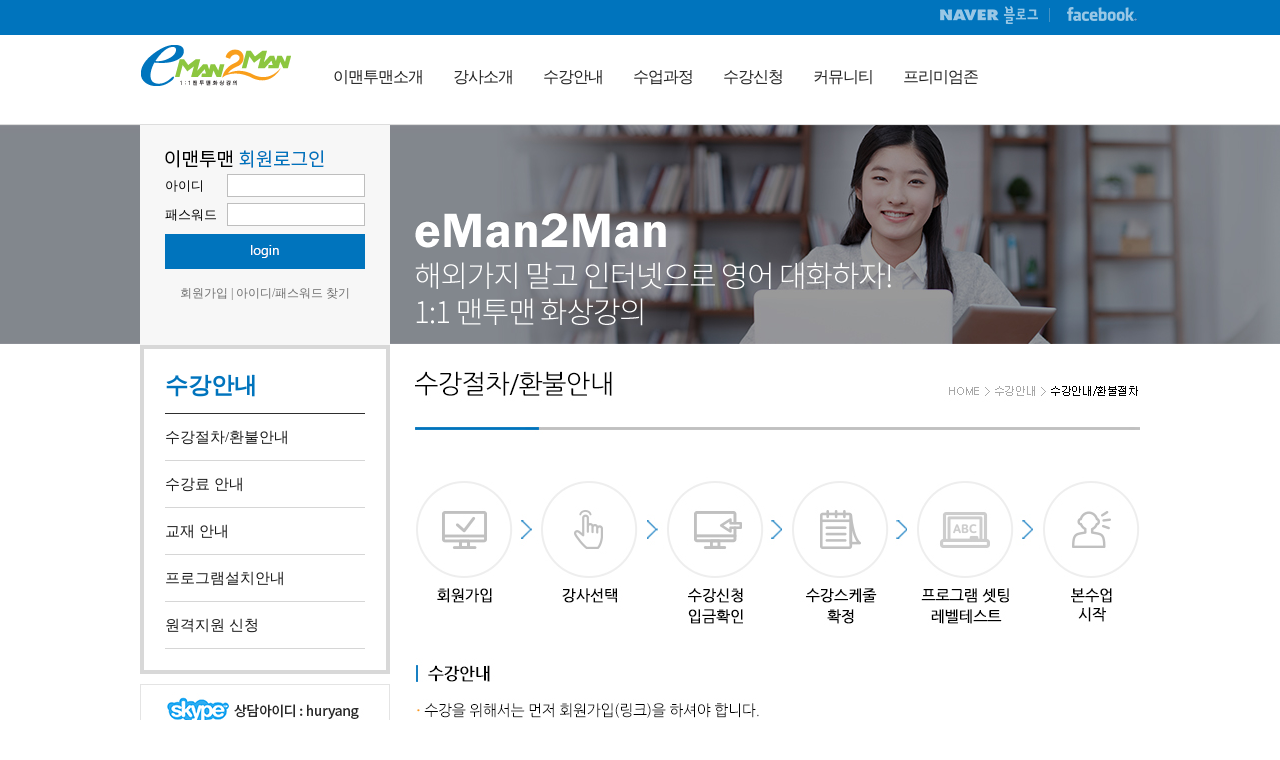

--- FILE ---
content_type: text/html
request_url: http://eman2man.com/main/lecture/lecture_01.php
body_size: 4252
content:
<!DOCTYPE HTML PUBLIC "-//W3C//DTD HTML 4.01 Transitional//EN">
<html xmlns="http://www.w3.org/1999/xhtml">
<meta http-equiv="Content-Type" content="text/html; charset=euc-kr" />
<title>이맨투맨 화상영어 전화영어</title>
<meta name="description" content="이맨투맨,화상영어, 전화영어, 영어회화 1:1 수업" />
<meta name="keywords" content="이맨투맨,화상영어, 전화영어, 영어회화 1:1 수업" />
<meta property="og:type" content="website">
<meta property="og:title" content="이맨투맨">
<meta property="og:description" content="이맨투맨,화상영어, 전화영어, 영어회화 1:1 수업">
<meta property="og:image" content="http://eman2man.com/img/home/logo.gif">
<meta property="og:url" content="http://www.eman2man.com">
<link href="/lib/style.css" rel="stylesheet" type="text/css" />
<link href="/lib/new_st.css" rel="stylesheet" type="text/css" />
<script language="JavaScript" src="/js/flash.js"></script>
<script language="JavaScript" src="/js/frmCheck.js"></script>
<script type="text/javascript" src="http://ajax.googleapis.com/ajax/libs/jquery/1.8.3/jquery.min.js"></script>
<script type="text/javascript">
<!--
function MM_swapImgRestore() { //v3.0
  var i,x,a=document.MM_sr; for(i=0;a&&i<a.length&&(x=a[i])&&x.oSrc;i++) x.src=x.oSrc;
}
function MM_preloadImages() { //v3.0
  var d=document; if(d.images){ if(!d.MM_p) d.MM_p=new Array();
    var i,j=d.MM_p.length,a=MM_preloadImages.arguments; for(i=0; i<a.length; i++)
    if (a[i].indexOf("#")!=0){ d.MM_p[j]=new Image; d.MM_p[j++].src=a[i];}}
}

function MM_findObj(n, d) { //v4.01
  var p,i,x;  if(!d) d=document; if((p=n.indexOf("?"))>0&&parent.frames.length) {
    d=parent.frames[n.substring(p+1)].document; n=n.substring(0,p);}
  if(!(x=d[n])&&d.all) x=d.all[n]; for (i=0;!x&&i<d.forms.length;i++) x=d.forms[i][n];
  for(i=0;!x&&d.layers&&i<d.layers.length;i++) x=MM_findObj(n,d.layers[i].document);
  if(!x && d.getElementById) x=d.getElementById(n); return x;
}

function MM_swapImage() { //v3.0
  var i,j=0,x,a=MM_swapImage.arguments; document.MM_sr=new Array; for(i=0;i<(a.length-2);i+=3)
   if ((x=MM_findObj(a[i]))!=null){document.MM_sr[j++]=x; if(!x.oSrc) x.oSrc=x.src; x.src=a[i+2];}
}
//-->

function bluring(){ 
if(event.srcElement.tagName=="A"||event.srcElement.tagName=="IMG") document.body.focus();} 
document.onfocusin=bluring;
</script>
<!-- LOG corp Web Analitics & Live Chat START -->
<script type="text/javascript">
<!--
var HTTP_MSN_MEMBER_NAME="";/*member name*/
	var _HUsrSvrAddr="http://asp19.http.or.kr",_HRndTmpGuid="r"+(new Date().getTime()*Math.random()*9*Math.random()*0.9);
	function _HLogChkHead(){
		if(document.getElementsByTagName("head")[0]){_HDwnLogSrc()}else{window.setTimeout(_HLogChkHead,30)}
	}
	function _HDwnLogSrc(){
		var h=document.getElementsByTagName("head")[0];var s=document.createElement("script");s.type="text/javascript";
		if(h){h.appendChild(s);s.src=_HUsrSvrAddr+"/HTTP_MSN/UsrConfig/eman2man/js/ASP_Conf.js?s="+_HRndTmpGuid;}
	};
	document.write('<img src="'+_HUsrSvrAddr+'/[sr].gif?d='+_HRndTmpGuid+'" style="width:1px;height:1px;display:none;position:absolute;" onload="_HLogChkHead()" />');

function MM_showHideLayers() { //v6.0
  var i,p,v,obj,args=MM_showHideLayers.arguments;
  for (i=0; i<(args.length-2); i+=3) if ((obj=MM_findObj(args[i]))!=null) { v=args[i+2];
    if (obj.style) { obj=obj.style; v=(v=='show')?'visible':(v=='hide')?'hidden':v; }
    obj.visibility=v; }
}
//-->
</script>

<!-- 상단 시작 { -->
<script type="text/javascript">
  $(window).load(function(){
    $('#hong_menu ul li').mouseover(function(){
      $('.sub_category').css('display','none');
      var _this = $(this);
      _this.find('.sub_category').css('display','block');
    });

    $('#hong_menu .sub_category').mouseout(function(){
      $('.sub_category').css('display','none');
    });
  });
</script>

<noscript><img src="http://asp19.http.or.kr/HTTP_MSN/Messenger/Noscript.asp?key=eman2man" border="0" style="display:none;width:0;height:0;" />
</noscript>
<!-- LOG corp Web Analitics & Live Chat END -->
</head>

<div id="hong">
	<div id="h_sns"><a href="http://blog.naver.com/huryang" target="_blank"><img src="/images/naver_btn.gif"></a><a href="https://www.facebook.com/Eman2man" target="_blank"><img src="/images/facebook_btn.gif"></a></div>
        <!--두번쨰줄-->
	<div id="h_w">
    	<div id="h_logo">
        	<a href="/main/home/home.php"><img src="/images/logo.gif"></a>
        </div>
        <div id="hong_menu">
			<ul class="menu">
        	<li><a href="/main/about/about_01.php">이맨투맨소개</a>
            <div class="sub_category">
              <dl>
                <dd><a href="/main/about/about_01.php">이맨투맨소개/회사연혁</a></dd>
                <dd><a href="/main/about/about_02.php">러닝센터소개</a></dd>
                <dd><a href="/main/about/about_03.php">조직도</a></dd>
              </dl>
            </div>
          	</li>
        	<li><a href="/main/tutor/tutor_01.php">강사소개</a>
            <div class="sub_category">
              <dl>
                <dd><a href="/main/tutor/tutor_01.php">강사소개</a></dd>
                <dd><a href="/main/tutor/tutor_02.php">강사채용과정</a></dd>
                <dd><a href="/main/tutor/tutor_03.php">이달의 강사</a></dd>
              </dl>
            </div>
            </li>
            <li><a href="/main/lecture/lecture_01.php">수강안내</a>
            <div class="sub_category">
              <dl>
                <dd><a href="/main/lecture/lecture_01.php">수강절차/환불안내</a></dd>
                <dd><a href="/main/lecture/lecture_02.php">수강료 안내</a></dd>
                <dd><a href="/main/lecture/lecture_05.php">교재 안내</a></dd>
                <dd><a href="/main/lecture/lecture_03.php">프로그램 설치 안내</a></dd>
                <dd><a href="/main/lecture/lecture_04.php">원격지원 신청</a></dd>
              </dl>
            </div>
            </li>
            <li><a href="/main/process/process_01.php">수업과정</a>
              <div class="sub_category">
              <dl>
                <dd><a href="/main/process/process_02.php">주니어과정</a></dd>
                <dd><a href="/main/process/process_08.php">주니어 스토리 과정</a></dd>
                <dd><a href="/main/process/process_01.php">성인과정</a></dd>
                <dd><a href="/main/process/process_10.php">뉴스토론 과정</a></dd>
                <dd><a href="/main/process/process_07.php">시험대비 과정</a></dd>
                <dd><a href="/main/process/process_05.php">드라마영어/특화과정</a></dd>
              </dl>
            </div>
            </li>  
            <li><a href="/main/application/application_02.php">수강신청</a>
              <div class="sub_category">
              <dl>
                <dd><a href="/main/application/application_03.php">주니어 화상영어</a></dd>
                <dd><a href="/main/application/application_02.php">성인 화상영어</a></dd>
                <dd><a href="/main/application/application_05.php">전화영어</a></dd>
                <dd><a href="/main/application/application_04.php">스페셜 과정</a></dd>           
              </dl>
            </div>            
            </li>
            <li><a href="/main/community/community_01.php">커뮤니티</a>
              <div class="sub_category">
              <dl>
                <dd><a href="/main/community/community_01.php">공지사항</a></dd>
                <dd><a href="/main/community/community_02.php">뉴스&amp;미디어</a></dd>
                <dd><a href="/main/community/community_03.php">수업문의</a></dd>
                <dd><a href="/main/community/community_04.php">수강후기</a></dd>
                <dd><a href="/main/community/community_05.php">With Totor</a></dd>
                <!--<dd><a href="/main/community/community_06.php">수업상담요청</a></dd>-->
                <dd><a href="/main/community/community_07.php">FAQ</a></dd>
                <dd><a href="/main/community/community_08.php">갤러리</a></dd>
                <dd><a href="/main/community/community_09.php">이벤트</a></dd>
              </dl>
            </div>            
            </li>    
            <li><a href="/main/premium/test0101.php">프리미엄존</a>           
            </li>                     
        </ul>             
        </div>
          <div style="clear:both;"></div>
  </div> 
</div>            

<!-- } 상단 끝 -->
<link href="/lib/new_st.css" rel="stylesheet" type="text/css" />
<div id="h_sub_back">
    <div id="h_top">
        <div class="hs_login">
            
<div style="margin:25px;">
<table width="100%" border="0" cellspacing="0" cellpadding="0"  id="main_notice">
  <tr>
    <td><img src="/images/login_tit.gif"/></td>
  </tr>
  <tr>
    <td><form name="login_form" action="../member/login_process.php" method="post" onsubmit="return checkForm(this)" style="display:inline">
        <table width="100%" border="0" cellspacing="0" cellpadding="0">
          <tr>
            <td>
            	<table width="100%" border="0" cellspacing="0" cellpadding="0">
                <tr>
                  <td width="35%" class="txt_11">아이디</td>
                  <td width="75%"><label><input name="member_id" type="text" id="member_id" size="15" msg="아이디를" class="c_box"></label></td>
                </tr>
                <tr>
                  <td class="txt_11">패스워드</td>
                  <td><input name="member_pass" type="password" id="member_pass" size="15" msg="비밀번호를" class="c_box"></td>
                </tr>
              </table></td>
          </tr>
          <tr>
           <td width="100%" align="center"><input type="image" src="/images/login_btnn.gif" style="margin-top:5px;"></td>
          </tr>
        </table>
      </form></td>
  </tr>
  <tr>
    <td class="ll_ss"><a href="../../main/member/register.php">회원가입</a> <span style="color:#6f6f6f;">|</span>
    <a href="../../main/member/search_id.php">아이디/패스워드 찾기</a></td>
  </tr>
</table>
</div>
        </div>
        <div class="hs_text">
            <img src="/images/sub_text.png">
        </div>
    </div>    
</div>
<div id="h_sub_con">
	<div id="h_sub_left">
   	  <meta http-equiv="Content-Type" content="text/html; charset=euc-kr" />
<div id="h_left_link">
	<div class="h_left_title">수강안내</div>
	<ul>
    	<li><a href="/main/lecture/lecture_01.php">수강절차/환불안내</a></li>
        <li><a href="/main/lecture/lecture_02.php">수강료 안내</a></li>
        <li><a href="/main/lecture/lecture_05.php">교재 안내</a></li>
        <li><a href="/main/lecture/lecture_03.php">프로그램설치안내</a></li>
        <li><a href="/main/lecture/lecture_04.php">원격지원 신청</a></li>
    </ul>
</div>

    	<div id="h_login">
        	<ul>
		      <script type='text/javascript' src='http://skype.auction.co.kr/community/skypeCheck.js'></script>              	
              <li><a href='skype:huryang?add' onclick='return skypeCheck();'><img src="../../images/id_banner.jpg"></a></li>
              <li><img src="../../images/call_center.jpg"></li>
              <li><img src="../../images/banking.jpg"></li>
            </ul>
        </div>    </div>
    <div id="h_page">
    	<img src="../../images/sub03_1.jpg" name="coco" usemap="#cocoMap" id="coco" border="0">
        <map name="cocoMap">
          <area shape="rect" coords="257,1482,468,1523" href="../application/application_02.php">
        </map>
    </div>
    <div class="clear"></div>
</div>
<div id="h_footer">
	<img src="/images/footer.gif" />
</div>

<map name="Map_01" id="Map_01">
<area shape="rect" coords="248,16,341,38" href="#" onClick="javascript:window.open('../about/regi2.html','regi2','width=550,height=500,scrollbars=no,menubar=no')" onfocus='this.blur()' /><area shape="rect" coords="341,16,395,38" href="#" onClick="javascript:window.open('../about/regi1.html','regi1','width=550,height=500,scrollbars=no,menubar=no')" onfocus='this.blur()'>
<area shape="rect" coords="394,16,452,38" href="../main/about/about_01.php" />
</map></body>
</html>
<!--  CPCGUARD SCRIPT V6.0 -->
<script type="text/javascript">
 (function(){
 var _script = document.createElement("script"); _script.id= "include_cpc_script"; _script.type = "text/javascript"; _script.charset = "utf-8"; _script.async = true; _script.src = (document.location.protocol || "http:") + "//nsc1.cpcguard.com/new/cpc_script.js"; 
 var _node = document.getElementsByTagName("script")[0]; _node.parentNode.insertBefore(_script, _node);
 })();
</script>
<!-- CPCGUARD SCRIPT END --><script>
  (function(i,s,o,g,r,a,m){i['GoogleAnalyticsObject']=r;i[r]=i[r]||function(){
  (i[r].q=i[r].q||[]).push(arguments)},i[r].l=1*new Date();a=s.createElement(o),
  m=s.getElementsByTagName(o)[0];a.async=1;a.src=g;m.parentNode.insertBefore(a,m)
  })(window,document,'script','https://www.google-analytics.com/analytics.js','ga');

  ga('create', 'UA-90593623-1', 'auto');
  ga('send', 'pageview');

</script>

<script language='JavaScript1.1' async src='//pixel.mathtag.com/event/js?mt_id=1143290&mt_adid=182186&v1=&v2=&v3=&s1=&s2=&s3='></script>

--- FILE ---
content_type: text/css
request_url: http://eman2man.com/lib/style.css
body_size: 4743
content:
@charset "euc-kr";
/**************************
* Body_Style
***************************/
body {
background:#fff ; text-align:center;}

ul{ margin:0; padding:0; list-style:none; }

td, th, li {color:#666666; font-size:12px; line-height:1.5em;}
div{display:inline-block;*display:inline; zoom:1;}
/**************************
* Basic_Style
***************************/
img, fieldset, button{border:none;}
button img{display:none;}
li{list-style:none;}
a{text-decoration:none;}
a:hover, a:active, a:focus{text-decoration:underline;}
p{margin:0}
d2d2d2{overflow:auto;}
html:first-child select{padding-right:6px; height:20px;} /* Opera 9 & Below Fix */
option {padding-right:6px;} /* Firefox Fix */
legend {position:absolute; top:0; left:0; width:0; height:0; overflow:hidden; visibility:hidden; font-size:0; line-height:0;} /* For Screen Reader */


/**************************
* default link
***************************/
/*★핸디케이_롤아웃 했을 때 색상_원본 색상은 #209600★*/
/*a:link     { text-decoration: none; color: #222222; font-size:16px; font-family:나눔고딕;}
a:visited { text-decoration: none; color: #222222; font-size:16px; font-family:나눔고딕;}
a:active  { text-decoration: none; color: #222222; font-size:16px; font-family:나눔고딕;}
*/
/*★핸디케이_롤오버 했을 때 색상★*/
/*a:hover  { text-decoration: none; color: #222222; font-size:16px; font-family:나눔고딕;  border-bottom:3px #0074bd solid; margin-bottom:5px;}*/

.mainb1 { font-size:12px; color:#919191; background:#F1F7FB; text-align:center; }
.mainb2 { font-size:12px; color:#919191; background:#E1EBF2; text-align:center; }


.copy { font-size:11px; color:#fff; text-align:center; }
.introduce { font-size:12px; color:#006da0; }


#main_notice a:link, #main_notice a:visited, #main_notice a:active  {text-decoration:none; color:#fff;}
#main_notice a:hover {text-decoration:none; color:#28cce6;}


/**************************
*  텍스트 로고
***************************/
h1 { display:none;}

/**************************
*  Layout Selector
***************************/
#wrap{width:100%;}
#header{width:100%;}
#container{width:100%;}
#content{width:100%;}
#footer{width:100%; clear:both;}
#quick {position:absolute; left:917px; top:100px; width:80px; height:253px; z-index:1;}


/**************************
* main
***************************/
.login_bg {background:url('../img/home/main_left_bg.gif') no-repeat  left top; padding:60px 0 0px 0px; font-size:12px;	}
.login_bg_sub {background:url('../img/common/sub_left_bg.gif') no-repeat  left top; padding:50px 0 0px 0px; font-size:12px;	}
.notice_bg {background:url('../img/home/main_right_bg.gif') no-repeat  left top; padding:50px 0 0px 0px; font-size:12px;}
.about_bg {background:url('../img/about/left_bg.gif') no-repeat 0 0; padding:0px 0 0px 0px; font-size:12px;	}
.tutor_bg {background:url('../img/tutor/left_bg.gif') no-repeat 0 0; padding:0px 0 0px 0px; font-size:12px;	}
.lecture_bg {background:url('../img/lecture/left_bg.gif') no-repeat 0 0; padding:0px 0 0px 0px; font-size:12px;	}
.application_bg {background:url('../img/application/left_bg.gif') no-repeat 0 0; padding:0px 0 0px 0px; font-size:12px;	}
.process_bg {background:url('../img/process/left_bg.gif') no-repeat 0 0; padding:0px 0 0px 0px; font-size:12px;	}
.premium_bg {background:url('../img/premium/left_bg.gif') no-repeat 0 0; padding:0px 0 0px 0px; font-size:12px;	}
.community_bg {background:url('../img/community/left_bg.gif') no-repeat 0 0; padding:0px 0 0px 0px; font-size:12px;	}
.member_bg {background:url('../img/member/left_bg.gif') no-repeat 0 0; padding:0px 0 0px 0px; font-size:12px;	}
.mypage_bg {background:url('../img/mypage/left_bg.gif') no-repeat 0 0; padding:0px 0 0px 0px; font-size:12px;	}

/**************************
* Form_Style
***************************/
input.line {height:18px; background:#f7f7f7; border:1px solid #cec1b4; margin:1px 0; padding:2px 3px;font-size:12px;color:#666;}
textarea {border:1px solid #adcddb; margin:1px 0; padding:10px 8px;font-size:12px;color:#666;background:#f7f7f7;}


.list_1 li {
  background:url(../img/common/ico_list.gif) 15px 5px no-repeat;
  padding-left:24px;
  line-height:170%;
}
.list_1 li .tit { line-height:180%;}
.list_1 ul {margin-top:5px}
.list_1 li .list li {background:none; padding-left:0px;}



.list_2 li {background:url(../img/common/ico_03.gif) 15px 6px no-repeat; padding-left:24px; text-align:justify; line-height:140%;}
.list_2 li .tit { line-height:180%;font-weight:bold; color:#333333}
.list_2 ul {margin-top:5px}
.list_2 li .list li {background:none; padding-left:0px;}

.dot {
	color:#CCCCCC;
	border: dotted;
}


.List_01 {color:#9f9f9f; text-align:center}
.List_02 {padding:1px 0 0 10px; text-align:left;}
.List_03 {padding:25px 15px; text-align:left; line-height:140%; text-align:justify}
.List_04 {padding:4px 0 3px 10px; text-align:left;} 
.List_05 {padding:13px 16px; text-align:left;}
.List_05 ul {margin:10px 0 0 130px}
.List_05 li {background:url(../image/common/bul_2.gif) 0 5px no-repeat; padding-left:5px; line-height:140%;}
.List_05 .txt_1 {float:left; padding-left:3px}
.List_05 .txt_2 {float:left; padding-left:4px; line-height:120%;}



#rbox {text-align:left; background:url(../img/common/sbox_tr.gif) top right repeat-x; font-size:0}
#rbox_tl {background:url(../img/common/sbox_tl.gif) top left no-repeat; width:10px; height:10px; font-size:0}
#rbox_br {background:url(../img/common/sbox_br.gif) bottom right repeat-x;}
#rbox_con {background:url(../img/common/sbox_bl.gif) bottom left no-repeat; padding: 7px 25px 17px 20px;}


/**************************
* TXT
***************************/
.txt_6be9ff {font-size:11px;  color:#6be9ff}
.txt_11 {font-size:11px;  color:#FFF}
.txt_bold {font-weight:bold;}
.txt_12 {font-size:12px;  color:#428a1f}
.txt_white{font-size:12px;  color:#fff;font-weight:bold;}
.txt_blue{color:#269ab6}
.txt_b { color:#006da0; font-size:11px;}
.txt_b_1 { color:#006da0; font-size:12px;}
.txt_bold_1 { color:#006da0; font-size:12px;font-weight:bold;}
.txt_r { color:#ff6600; font-size:11px;}
.txt_rb { color:#ff6600; line-height:18px;}

/* 검색리스트 */
.view_text_01 { padding:2px 0 0 0; font-weight:bold; } 
.view_text_02 {
	padding:2px 0 0 0;
	font-weight:bold;
	color:#663300;
} 
.view_text_03 { line-height:18px;} 


.t_pd02 { padding:2px 0 0 0;} 
.text_05 {
	padding:5px 0 0 5px;
	font-size:18px;
	font-weight:bold;
	color:#006da0;
} 

.gubun{height:25px; background:url("../img/common/bbs_gubun.gif") no-repeat right center;color:#c98528;padding:7px 0 0px 0; }

/**************************
*  location
 ***************************/
div#local { float:right;} 
div#local ul.loc{ padding: 10px 0px 0 0px; float:left;} 
div#local ul.loc li { float:left; }
div#local ul.loc li a{ display:block; text-indent:-10000px; }
div#local ul.loc li.home { width:28px; background:url('../img/common/ico_home.gif') no-repeat 0 0; font-size:11px; color:#8a8a8a;}
div#local ul.loc li.location { background:url('../img/common/bu_loc.gif') no-repeat 6px 5px; padding-left:13px;  font-size:11px; color:#8a8a8a; letter-spacing:-1; }   

/**************************
*  search
 ***************************/
#search {margin:0px; padding:0px; border-collapse:collapse;border:2px solid #adcddb;}
#search td {background:#fff; padding:7px 0 5px 0; border-bottom:1px solid #e0e5e8; border-left:1px solid #e0e5e8;}
#search td.title {background:#f1f7fc; color:#015589; font-weight:bold; text-align:center;}
#search td.info {padding:7px 10px 5px 10px;}
#search td.info span.ck{width:73px;}
#search td.info strong {color:#2877ba;}



/**************************
*  table_bbs
 ***************************/

#table_bbs {border-top:2px solid #7ab8d9; border-collapse:collapse; margin:0 auto;} 
#table_bbs thead td {background:url(../img/common/table_tit_line.gif) right top repeat-x; color:#398bb5; height:24px; border-bottom:1px solid #7ab8d9; text-align:center}
#table_bbs thead td.no {background:url(../img/common/table_tit_line.gif) left top repeat-x;}

#table_bbs tbody td {background:url(../img/common/table_con_line.gif) right top repeat-x; height:26px; border-bottom:1px solid #f0f0ee;}
#table_bbs tbody td.no {background:url(../img/common/table_con_line.gif) left top repeat-x;}

#table_bbs tfoot td {background:url(../img/common/table_con_line.gif) right top repeat-x; height:26px;}
#table_bbs tfoot td.no {background:url(../img/common/table_con_line.gif) left top repeat-x;}

#table_bbs thead.aa td {background:url(../img/common/table_tit_line.gif) right top repeat-x; height:24px; border-bottom:1px solid #f0f0ee; color:#666666; text-align:left}
#table_bbs thead.aa td.no {background:url(../img/common/table_tit_line.gif) left top repeat-x;}
#table_bbs thead.aa td.tit {height:28px; text-align:center}
#table_bbs td.tit {height:28px; text-align:center}
#table_bbs a:link, #table_bbs a:visited, #table_bbs a:active  {text-decoration:none; color:#666666;}
#table_bbs a:hover {text-decoration:none; color:#006da0;}

.blue_line {border-top:1px solid #7ab8d9}
.green_line {border-top:1px solid #72c878}
.brown_line {border-top:1px solid #d3a283}
.member_line {border-top:1px solid #d7dfe6}

#table_bbs_list {border-collapse:collapse; margin:0 auto} 
#table_bbs_list td {border-bottom:1px solid #f0f0ee}


.list_prev {width:79px; background:url(../img/common/list_bg_prev.gif) left top no-repeat; height:24px; white-space:nowrap}
.list_next {width:79px; background:url(../img/common/list_bg_next.gif) left top no-repeat; height:26px; white-space:nowrap}
.list_txt {color:#a7a7a7}





/**************************
*  data_none
 ***************************/
#data_none { border-collapse: collapse;border-top:1px solid #dbdbdb;border-bottom:1px solid #dbdbdb;border-left:1px solid #dbdbdb;border-right:1px solid #dbdbdb }
#data_none th {
	padding:0px 0 0px 0px;
	text-align:left;
	color:#4e2800;
	font-size:12px; 
	font-weight:normal;
	background-color: #fff;}
#data_none td { background:#fff; text-align:left; padding:0px; color:#333333;}



/**************************
*  data
 ***************************/
#data {margin:0px; padding:0px; border-collapse:collapse;border:2px solid #adcddb;}
#data th { background:#f1f7fc; padding:5px 0 3px 0; text-align:center; color:#015589; font-size:12px; border-bottom:1px solid #e0e5e8; border-left:1px solid #e0e5e8;}
#data th.tit02 {  color:#dd0000;}
#data th.tit01 { color:#52b830;}
#data td { background:#fff; text-align:center; border-bottom:1px solid #e0e5e8; border-left:1px solid #e0e5e8;font-size:12px;padding:7px 10px 5px 10px; text-align:left;}
#data td.head { text-align:left; padding:7px 10px 5px 10px;}

/**************************
*  data_etc
 ***************************/
#data_etc {margin:0px; padding:0px; border-collapse:collapse;border:2px solid #adcddb;}
#data_etc th { background:#f1f7fc; padding:5px 0 3px 0; text-align:center; color:#015589; font-size:12px; border-bottom:1px solid #e0e5e8; border-left:1px solid #e0e5e8;}
#data_etc td { background:#fff; border-bottom:1px solid #e0e5e8; border-left:1px solid #e0e5e8;font-size:12px;padding:7px 0 5px 5px;}

/**************************
* Form_Style
***************************/
input.line {height:18px; background:#f4f4f4; border:1px solid #cccccc; margin:1px 0; padding:2px 3px;font-size:12px;color:#666;}
d2d2d2 {border:1px solid #c8be93; margin:1px 0; padding:2px 5px;font-size:12px;color:#666;}

/**************************
* common
***************************/
.h1 {padding:14px 0px;}
.bu_01 li {background:url('../img/ico/ico_4dp.gif') no-repeat  2px 5px; padding:2px 0 2px 13px;}
.2dp { font-size:14px; background:url('../img/ico/ico_2dp.gif') no-repeat 0 6px; padding:0 0 0 11px; font-weight:bold; color:#313131;}

.ct_01 { line-height:18px; padding:5px 0 10px 18px;}
.ct_02 { line-height:18px; padding:5px 0 10px 37px;}
.ct_3dp {background:url('../img/ico/ico_3dp.gif') no-repeat 18px 1px; line-height:18px; padding:0 0 0 38px; font-weight:bold; color:#0a63a7;}
.ct_04 { line-height:18px; padding:5px 0 10px 13px;}
.ct_05 { line-height:18px; padding:5px 0 10px 38px;}
.in_menu {background:url('../img/common/menu_title.gif') no-repeat 0 0; padding:5px 0 0 18px; font-weight:bold; color:#fff; font-size:14px;}

/**************************
* table
***************************/
#tableCSS { border-collapse: collapse; border-top:1px solid #cec1b4;border-bottom:1px solid #cec1b4; text-align: center; }
#tableCSS th, #tableCSS td { border-right:1px solid #dfd9d4;; border-bottom: 1px solid #e2e4e6; }
#tableCSS th {background:#fbf2e9 ;color:#c98528; padding: 7px 0 5px 0; border-bottom-width: 1px; }
#tableCSS td { height:26px; text-align:center;border-bottom:1px solid #eaead8; padding-top:4px; font-size:12px; border-right:1px solid #dfd9d4;}
#tableCSS .last-child { border-right: 0; }
.bdNum { font-size:11px; }
.bdTitle { text-align: left; }
.bdName { }


/**************************
*  data2
 ***************************/
#data2 {margin:0px; padding:0px; border-collapse:collapse;border:2px solid #adcddb;}
#data2 th { background:#ecf7fa; padding:5px 0 3px 0; text-align:center; color:#015589; font-size:12px; border-bottom:1px solid #d7ecf1; border-left:1px solid #d7ecf1;}
#data2 td { background:#fff; text-align:center; border-bottom:1px solid #d7ecf1; border-left:1px solid #d7ecf1;font-size:12px;padding:7px 0 5px 0;}
#data2 td.head { text-align:left; padding:7px 0 5px 10px;}



/**************************
* TAB
***************************/
#ctab { height:27px; margin:20px 0 0 0; background:url('file:///E|/project_09/sunjinmna.co.kr/www/www/images/common/tab_bg.gif') repeat-x bottom left;}
#ctab ul { padding:0 0 0 10px;}
#ctab ul li { float:left;}
#ctab ul a {display:block; padding:7px 7px 4px 6px;border:1px solid #93c1d7; border-bottom:none; margin:0 2px 0 0; background: url('file:///E|/project_09/sunjinmna.co.kr/www/www/images/common/tab_off_bg.gif') repeat-x top left; font-size:12px; color:#333; font-family:Arial, Helvetica, sans-serif; letter-spacing:-1;}
#ctab ul a:hover {display:block; padding:7px 7px 4px 6px;border:1px solid #316df5; border-bottom:none; margin:0 2px 0 0; background:#ffe5c3 url('file:///E|/project_09/sunjinmna.co.kr/www/www/images/common/tab_on_bg.gif') repeat-x top left; font-size:12px; color:#fff; font-weight:bold; letter-spacing:-2;}
#ctab ul a.selected {display:block; padding:7px 7px 4px 6px;border:1px solid #316df5; border-bottom:none; margin:0 2px 0 0; background:#ffe5c3 url('file:///E|/project_09/sunjinmna.co.kr/www/www/images/common/tab_on_bg.gif') repeat-x top left; font-size:12px; color:#fff; font-weight:bold; letter-spacing:-2;}

/**************************
*  menu
 ***************************/
#menu {margin:0px; padding:0px; border-collapse:collapse;border:2px solid #73a3be;}
#menu td {background:#fff; padding:7px 0 5px 0; border-bottom:1px solid #d7e9f1; border-left:1px solid #d7e9f1;}
#menu td.title {background:#ecf8fa; color:#267eac; font-weight:bold; text-align:center;}
#menu td.info {padding:7px 10px 5px 10px;}
#menu td.info span.ck{width:75px;background:url('file:///E|/project_09/sunjinmna.co.kr/www/www/images/ico/ico_menu.gif') no-repeat  2px 7px; padding:2px 0 2px 10px;  }
#menu td.info span.ck a:hover  { text-decoration: none; color: #007cd3; font-weight:bold; letter-spacing:-1;}
#menu td.info strong {color:#2877ba;}

 /**************************
*  data3
 ***************************/
#data3 {margin:0px; padding:0px; border-collapse:collapse; border-top:2px solid #cee3f5;border-bottom:2px solid #cee3f5;}
#data3 th {
	padding:5px 0 3px 10px;
	text-align:left;
	color:#267eac;
	font-size:12px;
	border-bottom:1px solid #cee3f5;
	border-left:1px solid #cee3f5;
	background:url('../img/common/ico_list.gif') no-repeat  6px 12px; padding:2px 0 2px 15px; background-color: #ecf8fa;
	
}

#data3 td { background:#fff; text-align:left; border-bottom:1px solid #cee3f5; border-left:1px solid #cee3f5;font-size:12px;padding:7px 0 5px 10px;}
#data3 td.head { text-align:left; padding:7px 5px 5px 5px;}
#data3 td.top { background:#faf8ec;color:#ac6926;}

/**************************
* notice
***************************/
/* BBS_Search_Style */
.search { width:260px; margin:30px 20px 5px 0;float:right;}
.slt {margin:0 5px 0 0; float:left;}
.sbox {float:left;}
.search_btn {width:49px; margin:0px 0 0 5px; float:left;}


#table_tbl {border-top:2px solid #cee3f5; border-collapse:collapse; margin:0 auto; } 
#table_tbl td {background:url(../img/member/table_tit_line.gif) right top repeat-x; color:#666666;  height:27px; border-bottom:1px solid #bbdcef; padding:0px 0}
#table_tbl .tit {background:url(../img/common/bul_1.gif) 10px 4px no-repeat; padding-left:22px;} 
#table_tbl td.no {background:url(../img/member/table_tit_line.gif) left top repeat-x;}

.List_3 {color:#9f9f9f; text-align:center}


/* BBS - 공용 table */
.bbs_tbl {  border-collapse:collapse;border-top:2px solid #cee3f5;border-bottom:1px solid #cee3f5;}
.bbs_tbl .last-child { border-right: 0;}
.bbs_tbl th {height:25px; background:#f3f8fa no-repeat right center;color:#11639c;padding:7px 0 2px 0; border-bottom:1px solid #bbdcef;border-right:1px solid #bbdcef;}

.bbs_tbl th.last {background-image:none;}
.bbs_tbl tbody {padding-top:3px;}

/* BBS - 목록 */
.bbs_tbl td {
  text-align:center;
  border-bottom:1px solid #d8e4ea;
  padding:4px 7px;
  font-size:12px;
  border-right:1px solid #d8e4ea;
}
.bbs_tbl td.no {border-bottom:0px;}
.bbs_tbl td.date, td.num { color:#999;  letter-spacing:normal;}
.bbs_tbl td.title { text-align:left;padding-left:5px;}

/* BBS - Page List  */
.pageNav {width:100%; margin:20px 0 0 0; text-align:center;}
.pageNav .bu { margin:0px 3px 0 3px;}
.pageNav a:hover {color:#666666; font-weight:bold;}

/* BBS > 글쓰기 */
#data4 {margin:0px; padding:0px; border-collapse:collapse;border:0px solid #9ac7e3; border-left:none; border-right:none;}
#data4 th {
  background:#ecf5fa;
  padding:5px 0 3px 0;
  text-align:left;
  color:#2681ac;
  border-bottom:1px solid #d7e9f1;
}
#data4 td { background:#fff; text-align:left; border-bottom:1px solid #d7e9f1; border-left:1px solid #d7e9f1;font-size:12px;padding:7px 0 5px 10px;}
#data4 .last-child { border-bottom: 0px; }



/* 게시판 하단 페이징 */
table.navi {border-collapse:collapse; height:30px}
table.navi td{background:url(../img/com/list_line.gif) 0 1px top left no-repeat; text-align:center;} 
table.navi a{font-size:11px; font-family:tahoma; text-decoration:none; display:block; padding:0 3px 0 5px; color:#333333;}
table.navi .pgL a, table.navi .pgR a {font-weight:normal}
table.navi td.pgL, table.navi td.pgR, table.navi td.no {background:none} 
table.navi .on, table.navi .on a, table.navi .on a:visited{color:#ff9933; font-weight:bold}
table.navi a:hover{text-decoration:none; color:#ff9933}   

*html body table.navi a{width:1em}, table.navi .pgL a, table.navi .pgR a {width:auto}


/**************************
* 지우면안됨~
**************************/
#hide_search {margin:0px; padding:0px; border-collapse:collapse;border:2px solid #adcddb;}
#hide_search td {background:#fff; padding:7px 0 5px 0; border-bottom:1px solid #e0e5e8; border-left:1px solid #e0e5e8;}
#hide_search td.title {background:#f1f7fc; color:#015589; font-weight:bold; text-align:center;}
#hide_search td.info {padding:7px 10px 5px 10px;}
#hide_search td.info span.ck{width:75px;}
#hide_search td.info strong {color:#2877ba;}

/**************************
* 패딩~
**************************/
.1dp { font-size:14px; background:url('../img/common/ico_01.gif') no-repeat 0 6 0 0px; padding:0 0 0 25px; font-weight:bold; color:#666666; height:30}
.2dp { font-size:14px; background:url('../img/common/ico_02.gif') no-repeat  0 10px; padding:4 0 0 18px; font-weight:bold; color:#0a63a7;height:30}
.3dp { font-size:12px; background:url('../img/common/ico_03.gif') no-repeat  3 5px; padding:0 0 0 13px; font-weight:bold; color:#666666;}

.pT2	{ padding-top:2px }
.pT3	{ padding-top:3px }
.pT4	{ padding-top:4px }
.pT5	{ padding-top:5px }
.pT7	{ padding-top:7px }
.pT8	{ padding-top:8px }
.pT10	{ padding-top:10px }
.pT15	{ padding-top:15px }
.pT20	{ padding-top:20px }
.pT25	{ padding-top:25px }
.pT30	{ padding-top:30px }

.pR35	{ padding-right:35px }

.pB2	{ padding-bottom:2px }
.pB3	{ padding-bottom:3px }
.pB4	{ padding-bottom:4px }
.pB5	{ padding-bottom:5px }
.pB7	{ padding-bottom:7px }
.pB8	{ padding-bottom:8px }
.pB10	{ padding-bottom:10px }
.pB20	{ padding-bottom:20px }
.pB30	{ padding-bottom:30px }

.pL3	{ padding-left:3px }
.pL5	{ padding-left:5px }
.pL6	{ padding-left:6px }
.pL7	{ padding-left:7px }
.pL8	{ padding-left:8px }
.pL10	{ padding-left:10px }
.pL12	{ padding-left:12px }
.pL15	{ padding-left:15px }
.pL20	{ padding-left:20px }
.pL25	{ padding-left:25px }
.pL25T7	{ padding-left:25px ; padding-top:7px;}
.pL25T7R15{ padding-left:25px ; padding-top:7px; padding-right:15px;}
.pL30	{ padding-left:30px }
.pL40	{ padding-left:40px }
.pL50	{ padding-left:50px }
.pL78	{ padding-left:78px }
.pB5R10   { padding-right:10px; padding-bottom:5px }
.pTB5	{ padding-top:5px;padding-bottom:5px  }
.pTB7	{ padding-top:7px;padding-bottom:7px  }
.pL20T7	{ padding-top:7px;padding-left:20px   }
.pL7T15	{ padding-top:15px;padding-left:7px   }
.pL7T5	{ padding-top:10px;padding-left:7px   }
.pL35T7	{ padding-top:7px;padding-left:35px   }
.pRL10	{padding-right:10px;padding-left:10px }

#exam_container {
	font-family: Arial, Helvetica, sans-serif;
}

--- FILE ---
content_type: text/css
request_url: http://eman2man.com/lib/new_st.css
body_size: 1553
content:
/*�쒕땲而ы솉 異붽� */
 div{_width:100px; _height:50px;}
 div{display:inline-block;*display:inline; zoom:1;}
body{margin:0; padding:0;}
body, th, td, select, input, button, textarea {
font-family:"�섎닎怨좊뵓", "NanumGothic", "ngeot", "�뗭�", "DotumChe", "Dotum";
}

img,fieldset{border:0;}
ul,ol{list-style:none}
em,address{font-style:italic;}
/*img{vertical-align:top}*/
a:link {text-decoration: none;}
a:visited {text-decoration: none;}
a:active {text-decoration: none;}
a:hover {text-decoration: none;}

#hong{width:100%; margin:0 auto; height:125px; background:url(../images/menu_bg.gif) repeat-x;}
#h_w{width:1000px; margin:0 auto; text-align:center;}
#h_sns{text-align:right; width:1000px; margin:0 auto;}
#h_logo{float:left; margin:0;}
#h_logo img{display:block; margin:0; padding:0;}
#hong_menu {
	float:left;
	width:790px;
	margin:0;
	text-align:right;
}
#hong_menu .menu{
	margin:0 auto;
	width:790px;
}
#hong_menu .menu li{
  float: left;	
  font-size:16px;    
  letter-spacing:-1;
  margin-top:30px;
  margin-left:30px;
  text-align:right;
  color: #222;
  position: relative;
  font-weight:500;
}
#hong_menu .menu li a:link   {text-decoration: none; color: #222222;}
#hong_menu .menu li a:hover  {color:#0074bd;}
#hong_menu .menu li a:visited {text-decoration: none; color: #222222;}
#hong_menu .menu li a:active  {text-decoration: none; color: #222222;}

/*�쒕툕 移댄뀒怨좊━*/
#hong_menu .sub_category{
   background-color:#FFF;
   display: none;
   position: absolute;
   border:1px solid #CCC;
   min-width:160px;
   top:30px;
   left: 0;
   z-index: 99;
   font-size:12px;
   color: #666666;
   letter-spacing: normal;
   text-align: left;
   white-space:nowrap;
}
#hong_menu .sub_category dl dd{
  display:block;
  margin:5px 10px;
} 
#hong_menu .sub_category dl dd:link {color:#666;}
#hong_menu .sub_category dl dd:hover{color:#666;}



/*硫붿씤履�*/
.clear{clear:both;}
#h_main{width:100%; margin:0 auto; background:url(../images/main_bg.jpg) top center no-repeat;}

#h_content{width:1000px; margin:0 auto; height:625px;}
#h_mlogin{float:left; width:250px; margin:0; padding:0; display:block;}
#h_login{float:left; width:250px;}
#h_main_text{float:left; width:740px; margin:0; text-align:left; display:block;}

#h_mlogin ul{margin:0; vertical-align:top;}
#h_mlogin ul li{list-style:none; padding-bottom:10px; margin:0;}
#h_login ul{margin:0; vertical-align:top;}
#h_login ul li{list-style:none; padding-bottom:10px; margin:0;}

#h_mlogin .h_log{background-color:#f7f7f7; width:250px; height:200px; margin-bottom:10px; padding-top:10px;}
#h_login .h_log{background-color:#f7f7f7; width:250px; height:200px; margin-bottom:10px;}
#h_main_text .hh_text{margin-top:305px; margin-left:30px;}
#h_main_text .hh_btt{margin:14px 0 0 30px; }
#h_main_text .hh_btt {float:left;
} 
#h_content02{width:1000px; margin:0 auto; padding-top:50px;}
.big_ban{float:left;}
.sm_ban{float:left; margin-left:14px;}
.sm_ban ul li{margin-bottom:9px;}

#h_content03{width:100%; margin:35px auto 0; height:460px; border:1px solid #e3e2df; background:#f7f7f7; }
.h_ctit{margin:0 auto; padding:45px 0;}
.h_cl{margin:0 auto; width:1000px; }
.h_cl ul li{list-style:none; float:left; margin-right:15px;}
.h_cl .c_la{margin-right:-15px;}

/*�명꽣*/
#h_footer{width:100%; margin:0 auto; background:#363636;}

/*�쒕툕�곷떒*/
#h_sub_back{width:100%; margin:0 auto; background:url(../images/sub_bg.jpg) top center no-repeat; height:220px;}
#h_top{width:1000px; margin:0 auto;}
.hs_login{float:left; margin:0; width:250px; background-color:#f7f7f7; height:220px;}
.hs_text{float:left; margin:0; width:750px; text-align:left;}
.hs_text img{margin:87px 0 0 25px;}

/*�쒕툕而⑦깲痢�*/
#h_sub_con{width:1000px; margin:0 auto;}
#h_sub_left{float:left; margin:0; width:250px; padding-right:25px;}
#h_page{width:725px; margin:0; float:left; padding-top:25px;}

/*醫뚯륫�붿옄��*/
#h_left_link{width:200px; border:4px solid #d8d8d8; padding:21px; margin-bottom:10px;}
#h_left_link a:link, a:hover, a:visited, a:active{color:#1a1a1a; text-decoration:none;}
.h_left_title{font-size:23px; color:#0074bd; height:43px; border-bottom:1px solid #2e2e2e; font-weight:600; width:200px; text-align:left;}
#h_left_link ul li{list-style:none; border-bottom:1px solid #d6d6d6; width:200px; color:#1a1a1a; font-size:15px; text-align:left; padding:12px 0;}

/*濡쒓렇�몄쁺��*/
.txt_11{font-size:13px; color:#000;}
.c_box{margin:3px 0; width:138px; border:1px solid #bebebe; height:23px;}
.ll_ss{font-size:12px; color:#6f6f6f; margin:0 auto; text-align:center; padding-top:15px;}
.ll_ss a:link, a:hover, a:visited, a:active{color:#6f6f6f !important; text-decoration:none;}

--- FILE ---
content_type: text/plain
request_url: https://www.google-analytics.com/j/collect?v=1&_v=j102&a=656251616&t=pageview&_s=1&dl=http%3A%2F%2Feman2man.com%2Fmain%2Flecture%2Flecture_01.php&ul=en-us%40posix&dt=%EC%9D%B4%EB%A7%A8%ED%88%AC%EB%A7%A8%20%ED%99%94%EC%83%81%EC%98%81%EC%96%B4%20%EC%A0%84%ED%99%94%EC%98%81%EC%96%B4&sr=1280x720&vp=1280x720&_u=IEBAAEABAAAAACAAI~&jid=1154897040&gjid=2003627304&cid=2016501203.1769061123&tid=UA-90593623-1&_gid=790486473.1769061123&_r=1&_slc=1&z=1882551159
body_size: -449
content:
2,cG-FG4PXEWPLC

--- FILE ---
content_type: application/javascript
request_url: http://eman2man.com/js/frmCheck.js
body_size: 3206
content:
/********************************************************************
 *
 * Form 관련 스크립트 함수 모음
 *
 *******************************************************************/
// 폼 검증 함수
function checkForm(f) {
	var fLen = f.elements.length;
	var fObj;	// 폼 요소
	var fTyp;	// 폼 요소 Type
	var fVal;	// 폼 요소 Value
	var fMsg;	// 경고 메시지 속성
	var fNum;	// 숫자만 입력 속성
	var fMax;	// 최대 길이 지정
	var fMin;	// 최소 길이 지정
	var fMxN;	// 최대값 지정
	var fMnN;	// 최소값 지정
	var fMal;	// 메일 FORMAT

	for (i=0;i<fLen;i++) {
		fObj = f.elements[i];
		fTyp = toUpperCase(fObj.getAttribute("type"));
		fVal = fObj.getAttribute("value") || fObj.value;
		fMsg = fObj.getAttribute("msg");		// 경고 메시지
		fNum = fObj.getAttribute("chknum");		// 숫자만 기입 가능하도록
		fMax = fObj.getAttribute("maxlen");		// 최대 입력글자수 제한
		fMin = fObj.getAttribute("minlen");		// 최소 입력글자수 제한
		fMxN = fObj.getAttribute("maxnum");		// 최대 숫자 제한
		fMnN = fObj.getAttribute("minnum");		// 최소 숫자 제한
		fMal = fObj.getAttribute("chkmail");	// 이메일 체크
		if (fMsg != null && (fTyp == "TEXT" || fTyp == "HIDDEN" || fTyp == "TEXTAREA" || fTyp == "PASSWORD") && fVal.replace(/ /gi,"") == "") {
			alert(fMsg + " 입력해 주세요");
			if (fTyp != "HIDDEN") {fObj.focus();}
			return false;
		}
		if (fMsg != null && (fTyp == "SELECT-ONE" || fTyp == "SELECT-MULTIPLE") && fVal =="") {
			alert(fMsg + " 선택해 주세요");
			fObj.focus(); return false;
		}
		if (fMsg != null && (fTyp == "RADIO" || fTyp == "CHECKBOX") && checkChecked(fObj) == false) {
			alert(fMsg + " 선택해 주세요");
			fObj.focus(); return false;
		}
		if (fNum != null && isNaN(fVal)) {
			alert("숫자로만 입력해 주세요");
			fObj.focus(); return false;
		}
		if (fMax != null && fMax < getLen(fVal)) {
			alert("입력된 글자수가 "+fMax+"자보다 작아야합니다.\n(영문 "+fMax+"자, 한글 "+Math.floor(fMax/2)+"자 까지 가능합니다.)");
			fObj.focus(); return false;
		}
		if (fMin != null && fMin > getLen(fVal)) {
			alert("입력된 글자수가 "+fMax+"자보다 커야합니다.");
			fObj.focus(); return false;
		}
		if (fMxN != null && parseInt(fMxN) < parseInt(fVal)) {
			alert("입력된 숫자는 "+fMxN+"보다 작아야합니다.");
			fObj.focus(); return false;
		}
		if (fMnN != null && parseInt(fMnN) > parseInt(fVal)) {
			alert("입력된 숫자는 "+fMnN+"보다 커야합니다.");
			fObj.focus(); return false;
		}
		if (fMal != null && checkEmail(fVal) == false && fVal != "") {
			alert("이메일 주소가 올바르지 않습니다");
			fObj.focus(); return false;
		}
	}
	return true;
}

// 폼에 해당하는 컨트롤들의 기본값 쉽게 셋팅해 주기
function initForm(f)	{
	var nLen;	// form 요소의 갯수
	var ival;	// 각 요소의 default value 값 즉! 초기화하고자 하는값
	var fTyp;	// form 요소의 타입(select, radio, checkbox...)

	for (var i = 0; i < f.elements.length; i++) {
		fTyp = toUpperCase(f.elements[i].type);
		ival = f.elements[i].ival;

		if (ival && fTyp == "SELECT-ONE") {
			nLen = f.elements[i].options.length;
			for (var j = 0; j < nLen; j++) {
				if (f.elements[i].options[j].value == ival)
					f.elements[i].options[j].selected = true;
			}
		}
		if (fTyp == "SELECT-MULTIPLE") {
			nLen = f.elements[i].options.length;
			for (var j = 0; j < nLen; j++) {
				if (f.elements[i].options[j].value == f.elements[i].options[j].ival)
					f.elements[i].options[j].selected = true;
			}
		}
		if (ival && (fTyp == "RADIO" || fTyp == "CHECKBOX")) {
			if (f.elements[i].value == ival)
				f.elements[i].checked = true;
		}
	}
	return true;
}
// 배열 요소일 경우 checked 된것이 있는지 확인
function checkChecked(obj) {
	var fname = obj.form.name;
	var objnm = obj.name;
	var oElem = eval(fname+"."+objnm);
	var ret = false;

	if (typeof(oElem.length) == "undefined") {
		if (oElem.checked) {
			ret = true;
		}
	} else {
		for (var i=0;i<oElem.length;i++) {
			if (oElem[i].checked) {
				ret = true;
			}
		}
	}
	return ret;
}
// 이메일 유효성 체크
function checkEmail(str){
		var reg = /^((\w|[\-\.])+)@((\w|[\-\.])+)\.([A-Za-z]+)$/;
		if (str.search(reg) != -1) {
		return true;
	}
	return false;
}
// 문자 길이 반환 (영문 1byte, 한글 2byte 계산)
function getLen(str) {
	var len;
		var temp;

		len = str.length;
		var tot_cnt = 0;

		for(k=0;k < len;k++){
			temp = str.charAt(k);
			if(escape(temp).length > 4)
				tot_cnt += 2;
			else
				tot_cnt++;
		}
		return tot_cnt;
}
// 대문자 변환 ex) toUpperCase(문자)
function toUpperCase(str) {
	var ret;
	str != null ? ret = str.toUpperCase() : ret = "";
	return ret;
}	

function check_all(thisObj, chkObj)
{
	var isChecked = thisObj.checked;
	var oElem = document.getElementsByName(chkObj);

	if (typeof(oElem.length) == "undefined") {
		return;
	} else {
		for (var i=0;i<oElem.length;i++) {
			oElem[i].checked = isChecked;
		}
	}
}

// PHP의 number_format과 동일한 기능
function number_format(input){
    var input = String(input);
    var reg = /(\-?\d+)(\d{3})($|\.\d+)/;
    if(reg.test(input)){
        return input.replace(reg, function(str, p1,p2,p3){
                return number_format(p1) + "," + p2 + "" + p3;
            }
        );
    }else{
        return input;
    }
}

// obj.value 에서 숫자만 추출
function getNumberOnly(obj)
{
    var val = obj.value;
    val = new String(val);
    var regex = /[^0-9]/g;
    val = val.replace(regex, '');

    obj.value = val;
}

function check_submit(operation)
{
	var elem = document.select_form.elements["check_list[]"];
	var ret = false;
	
	document.select_form.mode.value = operation;
	
	// ListBox 하나이상 체크 여부 판단
	if (elem != null) // 항목이 하나이상 존재 할때
	{
		if (elem.length == null) // 항목이 하나만 있을때
		{
			if (elem.checked == true) ret=true;
		}
		else // 항목이 두개 이상일 때
		{
			for(index = 0; index < elem.length; index++) {
				if(elem[index].checked == true) ret = true;
			}
		}
	}
	
	if( ret == false ) {
		alert("하나 이상을 선택해 주세요");
		return false;
	}
	
	if( operation=="deleteSelect" ) {
		if( confirm("삭제된 데이터는 복구할 수 없습니다.\n정말로 삭제 하시겠습습니까?") ) {
			document.select_form.submit(); 
		} else {
			return false;
		}
	}
	document.select_form.submit();
}

function toggleDisplay(dispId, bVal)
{
	if( typeof(dispId) != "object") dispId = document.getElementById(dispId);
	if( bVal=="T" ) dispId.style.display = "";
	else  dispId.style.display = "none";
}

function selectDisplay(dispId, sVal)
{
	var dobj = document.getElementsByName(dispId);	
	for(var i=0; i< dobj.length; i++) {
		if( i == sVal ) dobj[i].style.display = "";
		else dobj[i].style.display = "none";
	}
}

function checkDisplay(dispid, obj, bVal)
{
	if( bVal == "T") {
		if( obj.checked == true ) dispid.style.display = "";
		else dispid.style.display = "none";
	} else {
		if( obj.checked == true ) dispid.style.display = "none";
		else  dispid.style.display = "";
	}
}

function fileUploadPreview(thisObj, preViewer) 
{
	/*
	if(!/(\.gif|\.jpg|\.jpeg|\.png)$/i.test(thisObj.value)) {
		alert("이미지 형식의 파일을 선택하십시오");
		return;
	}
	*/
	preViewer = (typeof(preViewer) == "object") ? preViewer : document.getElementById(preViewer);
	var ua = window.navigator.userAgent;
	
	if (ua.indexOf("MSIE") > -1) {
		var img_path = "";
		if (thisObj.value.indexOf("\\fakepath\\") < 0) {
			img_path = thisObj.value;
		} else {
			thisObj.select();
			var selectionRange = document.selection.createRange();
			img_path = selectionRange.text.toString();
			thisObj.blur();
		}
		preViewer.style.filter = "progid:DXImageTransform.Microsoft.AlphaImageLoader(src='fi" + "le://" + img_path + "', sizingMethod='scale')";
	} else {
		preViewer.innerHTML = "";
		var W = preViewer.offsetWidth;
		var H = preViewer.offsetHeight;
		var tmpImage = document.createElement("img");
		preViewer.appendChild(tmpImage);

		tmpImage.onerror = function () {
			return preViewer.innerHTML = "";
		}

		tmpImage.onload = function () {
			if (this.width > W) {
				this.height = this.height / (this.width / W);
				this.width = W;
			}
			if (this.height > H) {
				this.width = this.width / (this.height / H);
				this.height = H;
			}
		}
		if (ua.indexOf("Firefox/3") > -1) {
			var picData = thisObj.files.item(0).getAsDataURL();
			tmpImage.src = picData;
		} else {
			tmpImage.src = "file://" + thisObj.value;
		}
	}
}

// Preview Image //
function previewImage(obj, preview_id)
{
	if( document.images[preview_id] && obj.value.match( /(.jpg|.jpeg|.gif|.png|.bmp|.JPG|.GIF|.PNG|.JPEG|.BMP)/) )
	{
		document.images[preview_id].src = obj.value;
		document.images[preview_id].style.display = 'block';
	} else {
		document.images[preview_id].style.display = 'none';
	}
/*	
	var obj_ = eval( "document.getElementById('" + preview_id + "_')" );
	if( obj_ == null ) return;
	obj_.value = obj.value;
*/	
}
